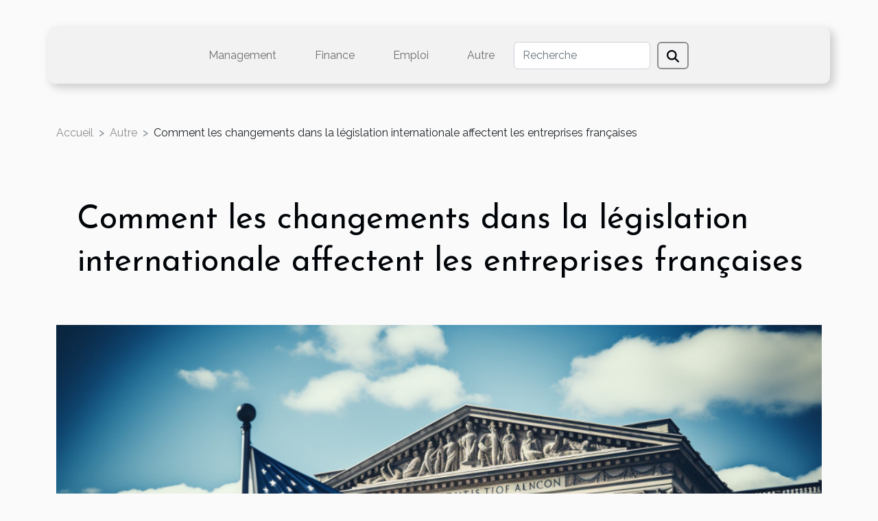

--- FILE ---
content_type: text/html; charset=UTF-8
request_url: https://bouduboudu.com/comment-les-changements-dans-la-legislation-internationale-affectent-les-entreprises-francaises
body_size: 10054
content:
<!DOCTYPE html>
    <html lang="fr">
<head>
    <meta charset="utf-8">
    <title>Comment les changements dans la législation internationale affectent les entreprises françaises  - bouduboudu.com</title>

<meta name="description" content="">

<meta name="robots" content="all" />
<link rel="icon" type="image/png" href="/favicon.png" />


    <meta name="viewport" content="width=device-width, initial-scale=1">
    <link rel="stylesheet" href="/css/style2.css">
</head>
<body>
    <header>
    <div class="container-fluid d-flex justify-content-center">
        <nav class="navbar container navbar-expand-xl m-0 pt-3 pb-3">
            <div class="container-fluid">
                <button class="navbar-toggler" type="button" data-bs-toggle="collapse" data-bs-target="#navbarSupportedContent" aria-controls="navbarSupportedContent" aria-expanded="false" aria-label="Toggle navigation">
                    <svg xmlns="http://www.w3.org/2000/svg" fill="currentColor" class="bi bi-list" viewBox="0 0 16 16">
                        <path fill-rule="evenodd" d="M2.5 12a.5.5 0 0 1 .5-.5h10a.5.5 0 0 1 0 1H3a.5.5 0 0 1-.5-.5m0-4a.5.5 0 0 1 .5-.5h10a.5.5 0 0 1 0 1H3a.5.5 0 0 1-.5-.5m0-4a.5.5 0 0 1 .5-.5h10a.5.5 0 0 1 0 1H3a.5.5 0 0 1-.5-.5"></path>
                    </svg>
                </button>
                <div class="collapse navbar-collapse" id="navbarSupportedContent">
                    <ul class="navbar-nav">
                                                    <li class="nav-item">
    <a href="/management" class="nav-link">Management</a>
    </li>
                                    <li class="nav-item">
    <a href="/finance" class="nav-link">Finance</a>
    </li>
                                    <li class="nav-item">
    <a href="/emploi" class="nav-link">Emploi</a>
    </li>
                                    <li class="nav-item">
    <a href="/autre" class="nav-link">Autre</a>
    </li>
                            </ul>
                    <form class="d-flex" role="search" method="get" action="/search">
    <input type="search" class="form-control"  name="q" placeholder="Recherche" aria-label="Recherche"  pattern=".*\S.*" required>
    <button type="submit" class="btn">
        <svg xmlns="http://www.w3.org/2000/svg" width="18px" height="18px" fill="currentColor" viewBox="0 0 512 512">
                    <path d="M416 208c0 45.9-14.9 88.3-40 122.7L502.6 457.4c12.5 12.5 12.5 32.8 0 45.3s-32.8 12.5-45.3 0L330.7 376c-34.4 25.2-76.8 40-122.7 40C93.1 416 0 322.9 0 208S93.1 0 208 0S416 93.1 416 208zM208 352a144 144 0 1 0 0-288 144 144 0 1 0 0 288z"/>
                </svg>
    </button>
</form>
                </div>
            </div>
        </nav>
    </div>
</header>
<div class="container">
        <nav aria-label="breadcrumb"
               style="--bs-breadcrumb-divider: '&gt;';" >
            <ol class="breadcrumb">
                <li class="breadcrumb-item"><a href="/">Accueil</a></li>
                                    <li class="breadcrumb-item  active ">
                        <a href="/autre" title="Autre">Autre</a>                    </li>
                                <li class="breadcrumb-item">
                    Comment les changements dans la législation internationale affectent les entreprises françaises                </li>
            </ol>
        </nav>
    </div>
<div class="container-fluid">
    <main class="container sidebar-left mt-2">
        <div class="row">
            <div>
                                    <h1>
                        Comment les changements dans la législation internationale affectent les entreprises françaises                    </h1>
                
                    <img class="img-fluid" src="/images/comment-les-changements-dans-la-legislation-internationale-affectent-les-entreprises-francaises.jpeg" alt="Comment les changements dans la législation internationale affectent les entreprises françaises">
            </div>

            <aside class="col-lg-3 order-2 order-lg-1 col-12 aside-left">
            <!--     -->

                <div class="list-flat-img">
                    <h2>Dans la même catégorie</h2>                            <section>

                    <figure><a href="/comment-un-avocat-peut-aider-apres-un-retrait-de-permis" title="Comment un avocat peut aider après un retrait de permis ?"><img class="d-block w-100" src="/images/comment-un-avocat-peut-aider-apres-un-retrait-de-permis.jpg" alt="Comment un avocat peut aider après un retrait de permis ?"></a></figure>                    
                    <div>
                        <h3><a href="/comment-un-avocat-peut-aider-apres-un-retrait-de-permis" title="Comment un avocat peut aider après un retrait de permis ?">Comment un avocat peut aider après un retrait de permis ?</a></h3>                        <div>
Après un retrait de permis, il peut sembler difficile de savoir vers qui se tourner pour...</div>                    </div>
                </section>
                            <section>

                    <figure><a href="/comment-choisir-le-bon-domaine-juridique-pour-votre-cas" title="Comment choisir le bon domaine juridique pour votre cas ?"><img class="d-block w-100" src="/images/comment-choisir-le-bon-domaine-juridique-pour-votre-cas.jpeg" alt="Comment choisir le bon domaine juridique pour votre cas ?"></a></figure>                    
                    <div>
                        <h3><a href="/comment-choisir-le-bon-domaine-juridique-pour-votre-cas" title="Comment choisir le bon domaine juridique pour votre cas ?">Comment choisir le bon domaine juridique pour votre cas ?</a></h3>                        <div>
Choisir le bon domaine juridique pour un cas particulier peut s’avérer complexe en raison de la...</div>                    </div>
                </section>
                            <section>

                    <figure><a href="/comprendre-le-role-de-la-mediation-dans-les-procedures-de-divorce" title="Comprendre le rôle de la médiation dans les procédures de divorce"><img class="d-block w-100" src="/images/comprendre-le-role-de-la-mediation-dans-les-procedures-de-divorce.jpeg" alt="Comprendre le rôle de la médiation dans les procédures de divorce"></a></figure>                    
                    <div>
                        <h3><a href="/comprendre-le-role-de-la-mediation-dans-les-procedures-de-divorce" title="Comprendre le rôle de la médiation dans les procédures de divorce">Comprendre le rôle de la médiation dans les procédures de divorce</a></h3>                        <div>
La médiation familiale est une approche collaborative qui s'est imposée comme une voie...</div>                    </div>
                </section>
                            <section>

                    <figure><a href="/comment-les-enqueteurs-prives-aident-dans-les-cas-de-divorce-et-dadultere" title="Comment les enquêteurs privés aident dans les cas de divorce et d&#039;adultère"><img class="d-block w-100" src="/images/comment-les-enqueteurs-prives-aident-dans-les-cas-de-divorce-et-dadultere.jpg" alt="Comment les enquêteurs privés aident dans les cas de divorce et d&#039;adultère"></a></figure>                    
                    <div>
                        <h3><a href="/comment-les-enqueteurs-prives-aident-dans-les-cas-de-divorce-et-dadultere" title="Comment les enquêteurs privés aident dans les cas de divorce et d&#039;adultère">Comment les enquêteurs privés aident dans les cas de divorce et d'adultère</a></h3>                        <div>
Le recours à un enquêteur privé peut s'avérer être une démarche décisive dans les cas de divorce...</div>                    </div>
                </section>
                            <section>

                    <figure><a href="/les-criteres-pour-choisir-une-agence-de-detective-prive-fiable-et-efficace-a-lyon" title="Les critères pour choisir une agence de détective privé fiable et efficace à Lyon"><img class="d-block w-100" src="/images/les-criteres-pour-choisir-une-agence-de-detective-prive-fiable-et-efficace-a-lyon.jpeg" alt="Les critères pour choisir une agence de détective privé fiable et efficace à Lyon"></a></figure>                    
                    <div>
                        <h3><a href="/les-criteres-pour-choisir-une-agence-de-detective-prive-fiable-et-efficace-a-lyon" title="Les critères pour choisir une agence de détective privé fiable et efficace à Lyon">Les critères pour choisir une agence de détective privé fiable et efficace à Lyon</a></h3>                        <div>
La quête d'une agence de détective privé à Lyon peut s'avérer être un véritable défi. Dans un...</div>                    </div>
                </section>
                            <section>

                    <figure><a href="/quels-sont-les-avantages-de-recourir-aux-services-dun-expert-comptable" title="Quels sont les avantages de recourir aux services d’un expert-comptable ?"><img class="d-block w-100" src="/images/quels-sont-les-avantages-de-recourir-aux-services-dun-expert-comptable.jpg" alt="Quels sont les avantages de recourir aux services d’un expert-comptable ?"></a></figure>                    
                    <div>
                        <h3><a href="/quels-sont-les-avantages-de-recourir-aux-services-dun-expert-comptable" title="Quels sont les avantages de recourir aux services d’un expert-comptable ?">Quels sont les avantages de recourir aux services d’un expert-comptable ?</a></h3>                        <div>La gestion financière d’une entreprise constitue un pilier essentiel de sa réussite, et utilise...</div>                    </div>
                </section>
                                    </div>
            </aside>

            <div class="col-lg-9 order-1 order-lg-2 col-12 main">
                <article><div><p>
Au fil des années, la législation internationale a connu de nombreux changements significatifs qui ont un impact sur les entreprises à travers le monde. Ces modifications peuvent être bénéfiques ou défavorables selon leur nature et l&rsquo;industrie concernée. Pour les entreprises françaises, il est essentiel d&rsquo;être au courant de ces modifications afin d&rsquo;adapter leurs stratégies et d&rsquo;éviter toute complication juridique potentielle. Ce blog post explore comment ces changements dans la législation internationale affectent les entreprises en France.
</p>
<h2 id="anchor_0">Impact des régulations internationales sur le commerce français</h2>
<p>Les entreprises françaises exportatrices sont fortement influencées par les changements dans les règlements commerciaux et les tarifs mondiaux. En fait, ces changements peuvent avoir un impact commercial significatif sur leur performance et leur rentabilité. Par exemple, l&rsquo;introduction de nouvelles régulations commerciales peut nécessiter des ajustements dans les processus de production et les stratégies de marketing, ce qui peut entraîner des coûts supplémentaires pour ces entreprises.</p>
<p>En parallèle, les fluctuations des tarifs mondiaux peuvent affecter la compétitivité des produits français sur les marchés internationaux. Par exemple, une augmentation des tarifs sur certaines marchandises peut rendre les produits français moins attractifs pour les consommateurs étrangers, ce qui peut réduire les ventes et les profits. De plus, l&rsquo;incertitude associée à ces changements peut rendre difficile pour les entreprises de planifier à long terme.</p>
<p>Un concept central dans ce contexte est celui du libre-échange. Le libre-échange vise à réduire ou à éliminer les barrières commerciales entre les pays, comme les tarifs et les quotas. Cependant, alors que le libre-échange peut offrir de nouvelles opportunités de marché pour les entreprises exportatrices françaises, il peut aussi augmenter la concurrence internationale, mettant davantage de pression sur ces entreprises pour qu&rsquo;elles se distinguent sur le marché mondial.</p>
<p>En résumé, les changements dans la législation internationale constituent un enjeu majeur pour les entreprises françaises exportatrices. Alors, comment ces entreprises peuvent-elles naviguer efficacement dans ce paysage commercial en constante évolution ? <a href="http://altalegis-avocats.fr/">découvrez le ici</a>.</p>
<h2 id="anchor_1">Adaptation aux normes environnementales globales</h2>
<p>Dans un monde de plus en plus soucieux de l&rsquo;écologie, les <strong>lois environnementales</strong> internationales ont une influence croissante sur les activités des entreprises françaises. De nombreuses organisations sont confrontées à la nécessité d&rsquo;adapter leurs opérations aux normes écologiques mondiales, qui visent à promouvoir la durabilité et à réduire l&rsquo;impact négatif sur l&rsquo;environnement.</p>
<p>En tant que spécialiste du droit de l&rsquo;environnement international, je peux vous assurer que cette adaptation n&rsquo;est pas seulement une contrainte, mais aussi une opportunité. En effet, l&rsquo;alignement sur ces normes écologiques peut non seulement aider à éviter des sanctions juridiques, mais aussi améliorer la réputation des entreprises et favoriser leur croissance à long terme.</p>
<p>Les entreprises françaises ont donc commencé à intégrer la durabilité dans leurs stratégies d&rsquo;affaires. Cela passe par l&rsquo;adoption de pratiques plus écologiques, comme l&rsquo;utilisation de matériaux recyclés, la réduction de la consommation d&rsquo;énergie, ou encore la mise en place de programmes de recyclage. Par ailleurs, certaines entreprises vont même jusqu&rsquo;à investir dans des technologies vertes, afin de contribuer activement à la lutte contre le changement climatique.</p>
<p>En conclusion, face à l&rsquo;évolution des lois environnementales internationales, l&rsquo;<strong>adaptation des entreprises françaises</strong> est non seulement nécessaire, mais aussi bénéfique. En effet, en adoptant une approche plus respectueuse de l&rsquo;environnement, elles peuvent non seulement se conformer aux normes écologiques mondiales, mais aussi en tirer un avantage concurrentiel.</p><div>
                    <fieldset><time datetime="2023-08-07 03:04:11">7 août 2023 03:04</time>                        <ul>
                    <li><a href="https://t.me/share/url?url=https://bouduboudu.com/comment-les-changements-dans-la-legislation-internationale-affectent-les-entreprises-francaises&amp;text=Comment les changements dans la législation internationale affectent les entreprises françaises" rel="nofollow" target="_blank"><i class="social-telegram"></i></a></li>
                    <li><a href="https://twitter.com/share?url=https://bouduboudu.com/comment-les-changements-dans-la-legislation-internationale-affectent-les-entreprises-francaises&amp;text=Comment les changements dans la législation internationale affectent les entreprises françaises" rel="nofollow" target="_blank"><i class="social-twitter"></i></a></li>
                    <li><a href="https://www.facebook.com/sharer.php?u=https://bouduboudu.com/comment-les-changements-dans-la-legislation-internationale-affectent-les-entreprises-francaises" rel="nofollow" target="_blank"><i class="social-facebook"></i></a></li>
                    <li><a href="https://www.linkedin.com/shareArticle?url=https://bouduboudu.com/comment-les-changements-dans-la-legislation-internationale-affectent-les-entreprises-francaises&amp;title=Comment les changements dans la législation internationale affectent les entreprises françaises" rel="nofollow" target="_blank"><i class="social-linkedin"></i></a></li>
                    <li><a href="mailto:?subject=Comment les changements dans la législation internationale affectent les entreprises françaises&amp;body=Comment les changements dans la législation internationale affectent les entreprises françaises: https://bouduboudu.com/comment-les-changements-dans-la-legislation-internationale-affectent-les-entreprises-francaises&quot;" rel="nofollow" target="_blank"><i class="social-mail"></i></a></li>
                    <li><a href="https://reddit.com/submit?url=https://bouduboudu.com/comment-les-changements-dans-la-legislation-internationale-affectent-les-entreprises-francaises&amp;title=Comment les changements dans la législation internationale affectent les entreprises françaises" rel="nofollow" target="_blank"><i class="social-reddit"></i></a></li>
                    <li><a href="https://api.whatsapp.com/send?text=Comment les changements dans la législation internationale affectent les entreprises françaises&amp;https://bouduboudu.com/comment-les-changements-dans-la-legislation-internationale-affectent-les-entreprises-francaises" rel="nofollow" target="_blank"><i class="social-whatsapp"></i></a></li>
                    <li><a href="https://pinterest.com/pin/create/bookmarklet/?media=/images/comment-les-changements-dans-la-legislation-internationale-affectent-les-entreprises-francaises.jpeg&amp;url=https://bouduboudu.com/comment-les-changements-dans-la-legislation-internationale-affectent-les-entreprises-francaises&amp;is_video=0&amp;description=Comment les changements dans la législation internationale affectent les entreprises françaises" rel="nofollow" target="_blank"><i class="social-pinterest"></i></a></li>
            </ul></fieldset></article>            </div>
        </div>
        <section class="column-2">

        <div class="container">
            <h2>Similaire</h2>            <div class="row">
                                    <div class="col-12 col-md-6 col-lg-6">
                        <figure><a href="/comment-un-avocat-peut-aider-apres-un-retrait-de-permis" title="Comment un avocat peut aider après un retrait de permis ?"><img class="img-fluid" src="/images/comment-un-avocat-peut-aider-apres-un-retrait-de-permis.jpg" alt="Comment un avocat peut aider après un retrait de permis ?"></a></figure><figcaption>Comment un avocat peut aider après un retrait de permis ?</figcaption>                        <div>
                            <h3><a href="/comment-un-avocat-peut-aider-apres-un-retrait-de-permis" title="Comment un avocat peut aider après un retrait de permis ?">Comment un avocat peut aider après un retrait de permis ?</a></h3>                        </div>
                                                <time datetime="2025-10-06 00:38:05">6 octobre 2025 00:38</time>
                        <div>
Après un retrait de permis, il peut sembler difficile de savoir vers qui se tourner pour retrouver sa mobilité et défendre ses droits. Comprendre l’utilité d’un avocat dans ce contexte peut transformer une situation délicate en opportunité de se défendre efficacement. Cet article vous invite à...</div>                                            </div>

                                                        <div class="col-12 col-md-6 col-lg-6">
                        <figure><a href="/comment-choisir-le-bon-domaine-juridique-pour-votre-cas" title="Comment choisir le bon domaine juridique pour votre cas ?"><img class="img-fluid" src="/images/comment-choisir-le-bon-domaine-juridique-pour-votre-cas.jpeg" alt="Comment choisir le bon domaine juridique pour votre cas ?"></a></figure><figcaption>Comment choisir le bon domaine juridique pour votre cas ?</figcaption>                        <div>
                            <h3><a href="/comment-choisir-le-bon-domaine-juridique-pour-votre-cas" title="Comment choisir le bon domaine juridique pour votre cas ?">Comment choisir le bon domaine juridique pour votre cas ?</a></h3>                        </div>
                                                <time datetime="2025-09-02 01:34:11">2 septembre 2025 01:34</time>
                        <div>
Choisir le bon domaine juridique pour un cas particulier peut s’avérer complexe en raison de la diversité des branches du droit. Cette étape est cependant essentielle pour garantir une prise en charge adaptée aux besoins spécifiques de chaque situation. Découvrez dans cet article les éléments...</div>                                            </div>

                                </div>
            <div class="row">
                                                    <div class="col-12 col-md-6 col-lg-6">
                        <figure><a href="/comprendre-le-role-de-la-mediation-dans-les-procedures-de-divorce" title="Comprendre le rôle de la médiation dans les procédures de divorce"><img class="img-fluid" src="/images/comprendre-le-role-de-la-mediation-dans-les-procedures-de-divorce.jpeg" alt="Comprendre le rôle de la médiation dans les procédures de divorce"></a></figure><figcaption>Comprendre le rôle de la médiation dans les procédures de divorce</figcaption>                        <div>
                            <h3><a href="/comprendre-le-role-de-la-mediation-dans-les-procedures-de-divorce" title="Comprendre le rôle de la médiation dans les procédures de divorce">Comprendre le rôle de la médiation dans les procédures de divorce</a></h3>                        </div>
                                                <time datetime="2025-03-15 00:54:05">15 mars 2025 00:54</time>
                        <div>
La médiation familiale est une approche collaborative qui s'est imposée comme une voie alternative dans le cadre des conflits conjugaux, notamment lors des divorces. Ce processus offre aux couples en instance de séparation la possibilité de dialoguer et de négocier les termes de leur divorce dans...</div>                                            </div>

                                                        <div class="col-12 col-md-6 col-lg-6">
                        <figure><a href="/comment-les-enqueteurs-prives-aident-dans-les-cas-de-divorce-et-dadultere" title="Comment les enquêteurs privés aident dans les cas de divorce et d&#039;adultère"><img class="img-fluid" src="/images/comment-les-enqueteurs-prives-aident-dans-les-cas-de-divorce-et-dadultere.jpg" alt="Comment les enquêteurs privés aident dans les cas de divorce et d&#039;adultère"></a></figure><figcaption>Comment les enquêteurs privés aident dans les cas de divorce et d'adultère</figcaption>                        <div>
                            <h3><a href="/comment-les-enqueteurs-prives-aident-dans-les-cas-de-divorce-et-dadultere" title="Comment les enquêteurs privés aident dans les cas de divorce et d&#039;adultère">Comment les enquêteurs privés aident dans les cas de divorce et d'adultère</a></h3>                        </div>
                                                <time datetime="2024-08-05 21:30:08">5 août 2024 21:30</time>
                        <div>
Le recours à un enquêteur privé peut s'avérer être une démarche décisive dans les cas de divorce et d'adultère. Ces professionnels apportent une aide précieuse à ceux confrontés aux défis émotionnels et légaux de tels événements. Cet article propose de découvrir comment les enquêteurs privés...</div>                                            </div>

                                </div>
            <div class="row">
                                                    <div class="col-12 col-md-6 col-lg-6">
                        <figure><a href="/les-criteres-pour-choisir-une-agence-de-detective-prive-fiable-et-efficace-a-lyon" title="Les critères pour choisir une agence de détective privé fiable et efficace à Lyon"><img class="img-fluid" src="/images/les-criteres-pour-choisir-une-agence-de-detective-prive-fiable-et-efficace-a-lyon.jpeg" alt="Les critères pour choisir une agence de détective privé fiable et efficace à Lyon"></a></figure><figcaption>Les critères pour choisir une agence de détective privé fiable et efficace à Lyon</figcaption>                        <div>
                            <h3><a href="/les-criteres-pour-choisir-une-agence-de-detective-prive-fiable-et-efficace-a-lyon" title="Les critères pour choisir une agence de détective privé fiable et efficace à Lyon">Les critères pour choisir une agence de détective privé fiable et efficace à Lyon</a></h3>                        </div>
                                                <time datetime="2024-03-12 20:12:05">12 mars 2024 20:12</time>
                        <div>
La quête d'une agence de détective privé à Lyon peut s'avérer être un véritable défi. Dans un monde où la discrétion et l'efficacité sont primordiales, dénicher une agence digne de confiance est une tâche qui nécessite réflexion et discernement. Ce sujet explore les différents critères qui vous...</div>                                            </div>

                                                        <div class="col-12 col-md-6 col-lg-6">
                        <figure><a href="/quels-sont-les-avantages-de-recourir-aux-services-dun-expert-comptable" title="Quels sont les avantages de recourir aux services d’un expert-comptable ?"><img class="img-fluid" src="/images/quels-sont-les-avantages-de-recourir-aux-services-dun-expert-comptable.jpg" alt="Quels sont les avantages de recourir aux services d’un expert-comptable ?"></a></figure><figcaption>Quels sont les avantages de recourir aux services d’un expert-comptable ?</figcaption>                        <div>
                            <h3><a href="/quels-sont-les-avantages-de-recourir-aux-services-dun-expert-comptable" title="Quels sont les avantages de recourir aux services d’un expert-comptable ?">Quels sont les avantages de recourir aux services d’un expert-comptable ?</a></h3>                        </div>
                                                <time datetime="2023-12-01 10:28:01">1 décembre 2023 10:28</time>
                        <div>La gestion financière d’une entreprise constitue un pilier essentiel de sa réussite, et utilise aux services d’un expert-comptable émerger comme une stratégie judicieuse. Un expert-comptable va bien au-delà de la simple tenue des livres comptables ; il devient un partenaire stratégique, apportant...</div>                                            </div>

                                </div>
            <div class="row">
                                                    <div class="col-12 col-md-6 col-lg-6">
                        <figure><a href="/quels-sont-les-services-de-marketing-digital-pour-ameliorer-votre-notoriete" title="Quels sont les services de marketing digital pour améliorer votre notoriété ?"><img class="img-fluid" src="/images/quels-sont-les-services-de-marketing-digital-pour-ameliorer-votre-notoriete.jpg" alt="Quels sont les services de marketing digital pour améliorer votre notoriété ?"></a></figure><figcaption>Quels sont les services de marketing digital pour améliorer votre notoriété ?</figcaption>                        <div>
                            <h3><a href="/quels-sont-les-services-de-marketing-digital-pour-ameliorer-votre-notoriete" title="Quels sont les services de marketing digital pour améliorer votre notoriété ?">Quels sont les services de marketing digital pour améliorer votre notoriété ?</a></h3>                        </div>
                                                <time datetime="2023-11-26 00:06:02">26 novembre 2023 00:06</time>
                        <div>En cette ère du numérique, la notoriété d'une entreprise repose souvent sur sa visibilité en ligne. Les services de marketing digital jouent un rôle clé dans l'amélioration de cette visibilité, impactant directement la perception que le public a de votre marque. Découvrez dans ce contenu comment...</div>                                            </div>

                                                        <div class="col-12 col-md-6 col-lg-6">
                        <figure><a href="/limpact-de-lagilite-des-affaires-sur-la-sante-organisationnelle" title="L&#039;impact de l&#039;agilité des affaires sur la santé organisationnelle"><img class="img-fluid" src="/images/limpact-de-lagilite-des-affaires-sur-la-sante-organisationnelle.jpg" alt="L&#039;impact de l&#039;agilité des affaires sur la santé organisationnelle"></a></figure><figcaption>L'impact de l'agilité des affaires sur la santé organisationnelle</figcaption>                        <div>
                            <h3><a href="/limpact-de-lagilite-des-affaires-sur-la-sante-organisationnelle" title="L&#039;impact de l&#039;agilité des affaires sur la santé organisationnelle">L'impact de l'agilité des affaires sur la santé organisationnelle</a></h3>                        </div>
                                                <time datetime="2023-11-22 00:42:05">22 novembre 2023 00:42</time>
                        <div>
Dans le monde concurrentiel d'aujourd'hui, l'agilité des affaires est devenue la clé de la survie et du succès des organisations. Mais qu'en est-il de son impact sur la santé organisationnelle ? Ce sujet mérite une attention particulière, car une bonne santé organisationnelle est synonyme de...</div>                                            </div>

                                </div>
            <div class="row">
                                                    <div class="col-12 col-md-6 col-lg-6">
                        <figure><a href="/etude-de-cas-comment-les-avocats-du-maryland-contribuent-a-leconomie-locale" title="Étude de cas: comment les avocats du Maryland contribuent à l&#039;économie locale"><img class="img-fluid" src="/images/etude-de-cas-comment-les-avocats-du-maryland-contribuent-a-leconomie-locale.jpg" alt="Étude de cas: comment les avocats du Maryland contribuent à l&#039;économie locale"></a></figure><figcaption>Étude de cas: comment les avocats du Maryland contribuent à l'économie locale</figcaption>                        <div>
                            <h3><a href="/etude-de-cas-comment-les-avocats-du-maryland-contribuent-a-leconomie-locale" title="Étude de cas: comment les avocats du Maryland contribuent à l&#039;économie locale">Étude de cas: comment les avocats du Maryland contribuent à l'économie locale</a></h3>                        </div>
                                                <time datetime="2023-11-15 02:48:03">15 novembre 2023 02:48</time>
                        <div>
Dans le monde moderne, les avocats jouent un rôle crucial dans le développement économique, et le Maryland ne fait pas exception à cette règle. Dans cet article, nous allons explorer comment les avocats du Maryland contribuent de manière significative à l'économie locale. Nous allons nous plonger...</div>                                            </div>

                                                        <div class="col-12 col-md-6 col-lg-6">
                        <figure><a href="/optimiser-la-presence-en-ligne-de-votre-entreprise-strategies-seo-locales-pour-le-marche-du-mans" title="Optimiser la présence en ligne de votre entreprise : stratégies SEO locales pour le marché du Mans"><img class="img-fluid" src="/images/optimiser-la-presence-en-ligne-de-votre-entreprise-strategies-seo-locales-pour-le-marche-du-mans.jpeg" alt="Optimiser la présence en ligne de votre entreprise : stratégies SEO locales pour le marché du Mans"></a></figure><figcaption>Optimiser la présence en ligne de votre entreprise : stratégies SEO locales pour le marché du Mans</figcaption>                        <div>
                            <h3><a href="/optimiser-la-presence-en-ligne-de-votre-entreprise-strategies-seo-locales-pour-le-marche-du-mans" title="Optimiser la présence en ligne de votre entreprise : stratégies SEO locales pour le marché du Mans">Optimiser la présence en ligne de votre entreprise : stratégies SEO locales pour le marché du Mans</a></h3>                        </div>
                                                <time datetime="2023-11-11 16:03:41">11 novembre 2023 16:03</time>
                        <div>
Dans l'ère numérique actuelle, il est devenu impératif pour toute entreprise de marquer sa présence en ligne avec pertinence et efficacité, notamment sur des marchés locaux spécifiques comme celui du Mans. Face à une concurrence toujours plus vive, se démarquer sur internet n'est pas une mince...</div>                                            </div>

                                </div>
            <div class="row">
                                                    <div class="col-12 col-md-6 col-lg-6">
                        <figure><a href="/limportance-de-lethique-professionnelle-pour-un-avocat-en-droit-administratif" title="L&#039;importance de l&#039;éthique professionnelle pour un avocat en droit administratif"><img class="img-fluid" src="/images/limportance-de-lethique-professionnelle-pour-un-avocat-en-droit-administratif.jpeg" alt="L&#039;importance de l&#039;éthique professionnelle pour un avocat en droit administratif"></a></figure><figcaption>L'importance de l'éthique professionnelle pour un avocat en droit administratif</figcaption>                        <div>
                            <h3><a href="/limportance-de-lethique-professionnelle-pour-un-avocat-en-droit-administratif" title="L&#039;importance de l&#039;éthique professionnelle pour un avocat en droit administratif">L'importance de l'éthique professionnelle pour un avocat en droit administratif</a></h3>                        </div>
                                                <time datetime="2023-11-09 00:52:05">9 novembre 2023 00:52</time>
                        <div>
L'éthique professionnelle, un concept essentiel à toute profession, revêt une importance particulière lorsqu'il s'agit de la pratique juridique, et plus particulièrement du droit administratif. L'avocat en droit administratif doit non seulement respecter les normes et principes juridiques, mais...</div>                                            </div>

                                                        <div class="col-12 col-md-6 col-lg-6">
                        <figure><a href="/comment-la-technologie-change-le-droit-immobilier" title="Comment la technologie change le droit immobilier"><img class="img-fluid" src="/images/comment-la-technologie-change-le-droit-immobilier.jpg" alt="Comment la technologie change le droit immobilier"></a></figure><figcaption>Comment la technologie change le droit immobilier</figcaption>                        <div>
                            <h3><a href="/comment-la-technologie-change-le-droit-immobilier" title="Comment la technologie change le droit immobilier">Comment la technologie change le droit immobilier</a></h3>                        </div>
                                                <time datetime="2023-11-08 01:32:03">8 novembre 2023 01:32</time>
                        <div>
L'aspect dynamique de la technologie a un impact considérable sur plusieurs secteurs, y compris le droit immobilier. Ce domaine, traditionnellement régi par des processus manuels et des règles strictes, subit une transformation due à la digitalisation. Aujourd'hui, il est crucial d'examiner...</div>                                            </div>

                                </div>
            <div class="row">
                                                    <div class="col-12 col-md-6 col-lg-6">
                        <figure><a href="/pourquoi-mettre-en-place-une-strategie-digital" title="Pourquoi mettre en place une stratégie digitale ?"><img class="img-fluid" src="/images/pourquoi-mettre-en-place-une-strategie-digitale.jpg" alt="Pourquoi mettre en place une stratégie digitale ?"></a></figure><figcaption>Pourquoi mettre en place une stratégie digitale ?</figcaption>                        <div>
                            <h3><a href="/pourquoi-mettre-en-place-une-strategie-digital" title="Pourquoi mettre en place une stratégie digitale ?">Pourquoi mettre en place une stratégie digitale ?</a></h3>                        </div>
                                                <time datetime="2023-11-02 10:45:38">2 novembre 2023 10:45</time>
                        <div>La tendance de ces dernières années dans la plupart des entreprises, consiste en la digitalisation des différents procédés. Nous évoquerons le terme de stratégie digitale. En quoi s’avère-t-il important de mettre en œuvre une stratégie digitale dans une entreprise ?
Stratégie digitale :...</div>                                            </div>

                                                        <div class="col-12 col-md-6 col-lg-6">
                        <figure><a href="/developpeur-prestashop-comment-en-trouver-de-tres-bons" title="Développeur PrestaShop : comment en trouver de très bons ?"><img class="img-fluid" src="/images/developpeur-prestashop-comment-en-trouver-de-tres-bons.jpeg" alt="Développeur PrestaShop : comment en trouver de très bons ?"></a></figure><figcaption>Développeur PrestaShop : comment en trouver de très bons ?</figcaption>                        <div>
                            <h3><a href="/developpeur-prestashop-comment-en-trouver-de-tres-bons" title="Développeur PrestaShop : comment en trouver de très bons ?">Développeur PrestaShop : comment en trouver de très bons ?</a></h3>                        </div>
                                                <time datetime="2023-11-02 10:45:26">2 novembre 2023 10:45</time>
                        <div>Vendre en ligne est indispensable pour les entreprises physiques. Les consommateurs apprécient l’efficacité, la rapidité des services en ligne. Pour mener à mieux leur mission, les entreprises font souvent recours aux développeurs qui sont chargés de créer les sites e-commerces. Parmi les...</div>                                            </div>

                                </div>
            <div class="row">
                                                    <div class="col-12 col-md-6 col-lg-6">
                        <figure><a href="/comment-optimiser-votre-recherche-demploi" title="Comment optimiser votre recherche d&#039;emploi"><img class="img-fluid" src="/images/comment-optimiser-votre-recherche-demploi.jpg" alt="Comment optimiser votre recherche d&#039;emploi"></a></figure><figcaption>Comment optimiser votre recherche d'emploi</figcaption>                        <div>
                            <h3><a href="/comment-optimiser-votre-recherche-demploi" title="Comment optimiser votre recherche d&#039;emploi">Comment optimiser votre recherche d'emploi</a></h3>                        </div>
                                                <time datetime="2023-11-02 01:37:29">2 novembre 2023 01:37</time>
                        <div>
La recherche d&#8217;emploi peut parfois être un parcours semé d&#8217;embûches et souvent, l&rsquo;approche que l&rsquo;on adopte ne donne pas toujours les résultats escomptés. Cependant, il existe des moyens pour optimiser votre recherche d&#8217;emploi et augmenter vos chances de réussite....</div>                                            </div>

                                                        <div class="col-12 col-md-6 col-lg-6">
                        <figure><a href="/le-marche-immobilier-international-le-role-des-avocats" title="Le marché immobilier international: le rôle des avocats"><img class="img-fluid" src="/images/le-marche-immobilier-international-le-role-des-avocats.jpeg" alt="Le marché immobilier international: le rôle des avocats"></a></figure><figcaption>Le marché immobilier international: le rôle des avocats</figcaption>                        <div>
                            <h3><a href="/le-marche-immobilier-international-le-role-des-avocats" title="Le marché immobilier international: le rôle des avocats">Le marché immobilier international: le rôle des avocats</a></h3>                        </div>
                                                <time datetime="2023-11-01 20:09:08">1 novembre 2023 20:09</time>
                        <div>
Le marché immobilier international est un domaine complexe et dynamique qui nécessite une expertise professionnelle pour naviguer. Des transactions immobilières aux litiges, les avocats jouent un rôle crucial pour s&rsquo;assurer que les intérêts des parties impliquées sont protégés. De la...</div>                                            </div>

                                </div>
            <div class="row">
                                                    <div class="col-12 col-md-6 col-lg-6">
                        <figure><a href="/le-role-essentiel-des-agences-de-communication-dans-le-secteur-medical" title="Le rôle essentiel des agences de communication dans le secteur médical"><img class="img-fluid" src="/images/le-role-essentiel-des-agences-de-communication-dans-le-secteur-medical.jpeg" alt="Le rôle essentiel des agences de communication dans le secteur médical"></a></figure><figcaption>Le rôle essentiel des agences de communication dans le secteur médical</figcaption>                        <div>
                            <h3><a href="/le-role-essentiel-des-agences-de-communication-dans-le-secteur-medical" title="Le rôle essentiel des agences de communication dans le secteur médical">Le rôle essentiel des agences de communication dans le secteur médical</a></h3>                        </div>
                                                <time datetime="2023-11-01 02:14:05">1 novembre 2023 02:14</time>
                        <div>
Découvrons ensemble comment les agences de communication jouent un rôle essentiel dans l&rsquo;industrie médicale. Ces agences servent de pont entre les professionnels de la santé et le public, garantissant que les informations médicales pertinentes et importantes sont transmises avec précision...</div>                                            </div>

                                                        <div class="col-12 col-md-6 col-lg-6">
                        <figure><a href="/evolution-de-la-technologie-led-et-son-impact-sur-lindustrie-de-leclairage" title="Évolution de la technologie LED et son impact sur l&#039;industrie de l&#039;éclairage"><img class="img-fluid" src="/images/evolution-de-la-technologie-led-et-son-impact-sur-lindustrie-de-leclairage.jpeg" alt="Évolution de la technologie LED et son impact sur l&#039;industrie de l&#039;éclairage"></a></figure><figcaption>Évolution de la technologie LED et son impact sur l'industrie de l'éclairage</figcaption>                        <div>
                            <h3><a href="/evolution-de-la-technologie-led-et-son-impact-sur-lindustrie-de-leclairage" title="Évolution de la technologie LED et son impact sur l&#039;industrie de l&#039;éclairage">Évolution de la technologie LED et son impact sur l'industrie de l'éclairage</a></h3>                        </div>
                                                <time datetime="2023-10-31 22:57:49">31 octobre 2023 22:57</time>
                        <div>
Dans un monde où l&rsquo;éclairage fait partie intégrante de notre quotidien, l&rsquo;évolution de la technologie LED est d&rsquo;une importance cruciale. Elle offre une solution d&rsquo;éclairage plus efficace, économique et durable, transformant ainsi le paysage de l&rsquo;industrie de...</div>                                            </div>

                                </div>
            <div class="row">
                                                    <div class="col-12 col-md-6 col-lg-6">
                        <figure><a href="/comment-le-cesu-peut-il-influencer-leconomie-personnelle-dun-salarie" title="Comment le CESU peut-il influencer l&#039;économie personnelle d&#039;un salarié ?"><img class="img-fluid" src="/images/comment-le-cesu-peut-il-influencer-leconomie-personnelle-dun-salarie.jpg" alt="Comment le CESU peut-il influencer l&#039;économie personnelle d&#039;un salarié ?"></a></figure><figcaption>Comment le CESU peut-il influencer l'économie personnelle d'un salarié ?</figcaption>                        <div>
                            <h3><a href="/comment-le-cesu-peut-il-influencer-leconomie-personnelle-dun-salarie" title="Comment le CESU peut-il influencer l&#039;économie personnelle d&#039;un salarié ?">Comment le CESU peut-il influencer l'économie personnelle d'un salarié ?</a></h3>                        </div>
                                                <time datetime="2023-10-31 01:28:06">31 octobre 2023 01:28</time>
                        <div>
Le Chèque Emploi Service Universel ou CESU est un dispositif législatif qui a été mis en place pour faciliter l&rsquo;accès aux services à la personne. Il vise à encourager l&#8217;emploi dans ce secteur en simplifiant les formalités administratives. Mais comment cela peut-il influencer...</div>                                            </div>

                                                        <div class="col-12 col-md-6 col-lg-6">
                        <figure><a href="/la-pratique-juridique-a-distance-et-son-impact-sur-la-sante-mentale-des-avocats" title="La pratique juridique à distance et son impact sur la santé mentale des avocats"><img class="img-fluid" src="/images/la-pratique-juridique-a-distance-et-son-impact-sur-la-sante-mentale-des-avocats.jpeg" alt="La pratique juridique à distance et son impact sur la santé mentale des avocats"></a></figure><figcaption>La pratique juridique à distance et son impact sur la santé mentale des avocats</figcaption>                        <div>
                            <h3><a href="/la-pratique-juridique-a-distance-et-son-impact-sur-la-sante-mentale-des-avocats" title="La pratique juridique à distance et son impact sur la santé mentale des avocats">La pratique juridique à distance et son impact sur la santé mentale des avocats</a></h3>                        </div>
                                                <time datetime="2023-10-24 02:46:04">24 octobre 2023 02:46</time>
                        <div>
Dans un monde de plus en plus numérisé, la pratique juridique n&rsquo;est pas en reste. L&rsquo;avènement des technologies de la communication a rendu possible la pratique juridique à distance. Mais cette transformation n&rsquo;est pas sans conséquences, en particulier sur la santé mentale des...</div>                                            </div>

                                </div>
            <div class="row">
                                                    <div class="col-12 col-md-6 col-lg-6">
                        <figure><a href="/analyse-de-limpact-economique-de-lemergence-de-61-partis-aux-legislatives" title="Analyse de l&#039;impact économique de l&#039;émergence de 61 partis aux législatives"><img class="img-fluid" src="/images/analyse-de-limpact-economique-de-lemergence-de-61-partis-aux-legislatives.jpeg" alt="Analyse de l&#039;impact économique de l&#039;émergence de 61 partis aux législatives"></a></figure><figcaption>Analyse de l'impact économique de l'émergence de 61 partis aux législatives</figcaption>                        <div>
                            <h3><a href="/analyse-de-limpact-economique-de-lemergence-de-61-partis-aux-legislatives" title="Analyse de l&#039;impact économique de l&#039;émergence de 61 partis aux législatives">Analyse de l'impact économique de l'émergence de 61 partis aux législatives</a></h3>                        </div>
                                                <time datetime="2023-10-18 02:50:10">18 octobre 2023 02:50</time>
                        <div>
L&rsquo;émergence de 61 partis politiques aux élections législatives est un phénomène intéressant à analyser. Cela témoigne d&rsquo;une diversification de l&rsquo;offre politique, mais aussi d&rsquo;une complexification du paysage politique. C&rsquo;est un sujet qui mérite que nous nous y...</div>                                            </div>

                                                        <div class="col-12 col-md-6 col-lg-6">
                        <figure><a href="/les-defis-et-les-avantages-de-la-conception-freelance-de-sites-web" title="Les défis et les avantages de la conception freelance de sites Web"><img class="img-fluid" src="/images/les-defis-et-les-avantages-de-la-conception-freelance-de-sites-web.jpeg" alt="Les défis et les avantages de la conception freelance de sites Web"></a></figure><figcaption>Les défis et les avantages de la conception freelance de sites Web</figcaption>                        <div>
                            <h3><a href="/les-defis-et-les-avantages-de-la-conception-freelance-de-sites-web" title="Les défis et les avantages de la conception freelance de sites Web">Les défis et les avantages de la conception freelance de sites Web</a></h3>                        </div>
                                                <time datetime="2023-10-17 01:14:07">17 octobre 2023 01:14</time>
                        <div>
Avec l&rsquo;essor du numérique, la conception freelance de sites web est devenue une carrière prometteuse pour beaucoup. Elle offre une grande flexibilité, mais comporte aussi son lot de défis. Dans cet article, nous allons explorer les aspects plus profonds de cette carrière en freelance. Que...</div>                                            </div>

                                </div>
            <div class="row">
                                                    <div class="col-12 col-md-6 col-lg-6">
                        <figure><a href="/comment-les-competences-commerciales-peuvent-elles-influencer-le-succes-a-long-terme-de-votre-entreprise" title="Comment les compétences commerciales peuvent-elles influencer le succès à long terme de votre entreprise?"><img class="img-fluid" src="/images/comment-les-competences-commerciales-peuvent-elles-influencer-le-succes-a-long-terme-de-votre-entreprise.jpg" alt="Comment les compétences commerciales peuvent-elles influencer le succès à long terme de votre entreprise?"></a></figure><figcaption>Comment les compétences commerciales peuvent-elles influencer le succès à long terme de votre entreprise?</figcaption>                        <div>
                            <h3><a href="/comment-les-competences-commerciales-peuvent-elles-influencer-le-succes-a-long-terme-de-votre-entreprise" title="Comment les compétences commerciales peuvent-elles influencer le succès à long terme de votre entreprise?">Comment les compétences commerciales peuvent-elles influencer le succès à long terme de votre entreprise?</a></h3>                        </div>
                                                <time datetime="2023-10-16 03:52:05">16 octobre 2023 03:52</time>
                        <div>
Les compétences commerciales sont souvent considérées comme des composantes essentielles de toute entreprise prospère. Cependant, leur rôle dans le succès à long terme d&rsquo;une entreprise est parfois sous-estimé. Il est crucial de comprendre comment ces compétences peuvent positivement...</div>                                            </div>

                                                        <div class="col-12 col-md-6 col-lg-6">
                        <figure><a href="/les-responsabilites-et-devoirs-dun-avocat-en-virginie-2" title="Les responsabilités et devoirs d&#039;un avocat en Virginie"><img class="img-fluid" src="/images/les-responsabilites-et-devoirs-dun-avocat-en-virginie.jpg" alt="Les responsabilités et devoirs d&#039;un avocat en Virginie"></a></figure><figcaption>Les responsabilités et devoirs d'un avocat en Virginie</figcaption>                        <div>
                            <h3><a href="/les-responsabilites-et-devoirs-dun-avocat-en-virginie-2" title="Les responsabilités et devoirs d&#039;un avocat en Virginie">Les responsabilités et devoirs d'un avocat en Virginie</a></h3>                        </div>
                                                <time datetime="2023-10-09 19:51:21">9 octobre 2023 19:51</time>
                        <div>
Dans un monde où les lois et les règlements se complexifient sans cesse, le rôle de l&rsquo;avocat est plus important que jamais. Découvrez les responsabilités et devoirs d&rsquo;un avocat en Virginie, une profession essentielle pour assurer le bon fonctionnement de notre système juridique. Que...</div>                                            </div>

                                </div>
            <div class="row">
                                                    <div class="col-12 col-md-6 col-lg-6">
                        <figure><a href="/les-outils-essentiels-pour-un-freelance-en-marketing-digital" title="Les outils essentiels pour un freelance en marketing digital"><img class="img-fluid" src="/images/les-outils-essentiels-pour-un-freelance-en-marketing-digital.jpeg" alt="Les outils essentiels pour un freelance en marketing digital"></a></figure><figcaption>Les outils essentiels pour un freelance en marketing digital</figcaption>                        <div>
                            <h3><a href="/les-outils-essentiels-pour-un-freelance-en-marketing-digital" title="Les outils essentiels pour un freelance en marketing digital">Les outils essentiels pour un freelance en marketing digital</a></h3>                        </div>
                                                <time datetime="2023-10-02 02:22:03">2 octobre 2023 02:22</time>
                        <div>
Dans le monde numérique d&rsquo;aujourd&rsquo;hui, travailler en tant que freelance en marketing digital présente de nombreux avantages. Cependant, pour réussir dans ce domaine, il est crucial d&rsquo;avoir les bons outils à votre disposition. En tant que freelance, vous êtes votre propre patron....</div>                                            </div>

                                        <div class="col-12 col-md-6 col-lg-6 empty"></div>
                                            </div>
        </div>
        
    </section>

                
    </main>
</div>
<footer>
    <div class="container-fluid">
        <div class="container">
            <div class="row">
                <div class="col-12 col-lg-4">
                    <div class="row">
                        <section>
            <div>
                <h3><a href="/management" title="Management">Management</a></h3>                            </div>
        </section>
            <section>
            <div>
                <h3><a href="/finance" title="Finance">Finance</a></h3>                            </div>
        </section>
            <section>
            <div>
                <h3><a href="/emploi" title="Emploi">Emploi</a></h3>                            </div>
        </section>
            <section>
            <div>
                <h3><a href="/autre" title="Autre">Autre</a></h3>                            </div>
        </section>
                            </div>
                                    </div>
                <div class="col-12 col-lg-4">
                    <form class="d-flex" role="search" method="get" action="/search">
    <input type="search" class="form-control"  name="q" placeholder="Recherche" aria-label="Recherche"  pattern=".*\S.*" required>
    <button type="submit" class="btn">
        <svg xmlns="http://www.w3.org/2000/svg" width="18px" height="18px" fill="currentColor" viewBox="0 0 512 512">
                    <path d="M416 208c0 45.9-14.9 88.3-40 122.7L502.6 457.4c12.5 12.5 12.5 32.8 0 45.3s-32.8 12.5-45.3 0L330.7 376c-34.4 25.2-76.8 40-122.7 40C93.1 416 0 322.9 0 208S93.1 0 208 0S416 93.1 416 208zM208 352a144 144 0 1 0 0-288 144 144 0 1 0 0 288z"/>
                </svg>
    </button>
</form>
                </div>
            </div>
        </div>
    </div>
    <div class="container-fluid">
        <div class="row">
            bouduboudu.com
   
    </div>
    </div>
</footer>

    <script src="https://cdn.jsdelivr.net/npm/bootstrap@5.0.2/dist/js/bootstrap.bundle.min.js" integrity="sha384-MrcW6ZMFYlzcLA8Nl+NtUVF0sA7MsXsP1UyJoMp4YLEuNSfAP+JcXn/tWtIaxVXM" crossorigin="anonymous"></script>
    </body>
</html>
